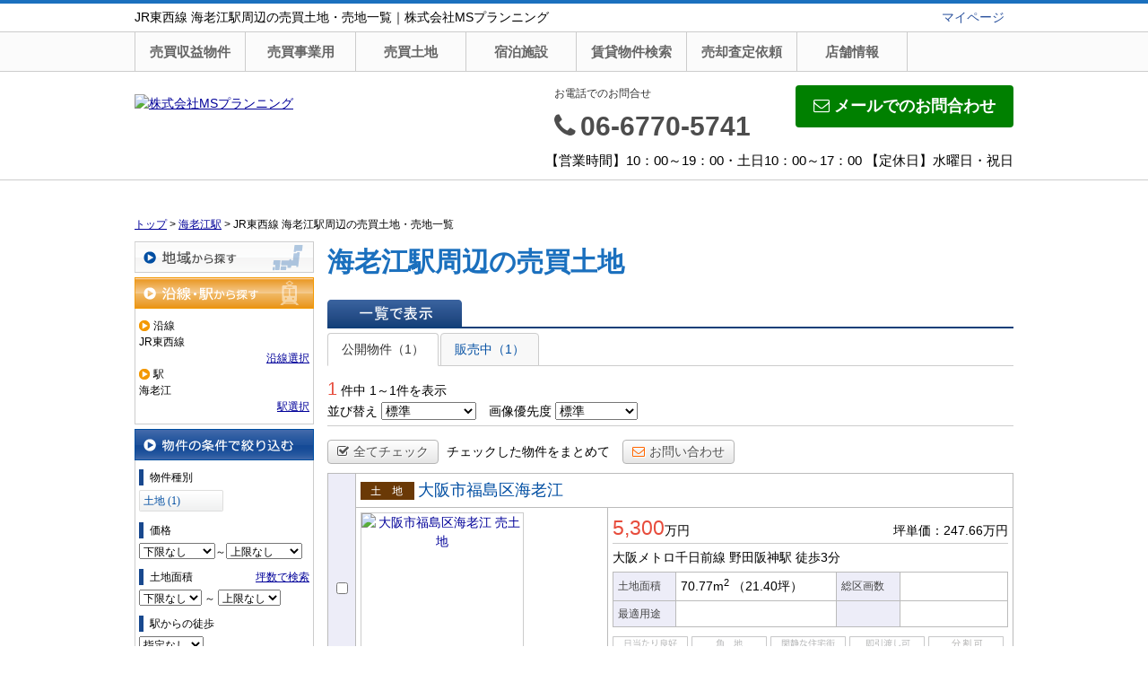

--- FILE ---
content_type: text/html; charset=UTF-8
request_url: https://msplanning06.com/estate/buy/land/list/p/line-11625.station-1162506
body_size: 7652
content:
<!DOCTYPE html>
<html lang="ja">
<head>
<meta charset="UTF-8" />
<title>JR東西線 海老江駅周辺の売買土地・売地一覧｜株式会社MSプランニング</title>
<meta name="description" content="JR東西線 海老江駅周辺の売買土地・売地情報です。JR東西線 海老江駅周辺の売買土地・売地情報は株式会社MSプランニングにお任せください。" />
<meta name="format-detection" content="telephone=no">

<link href="/js_com/lib/dojo/dijit/themes/claro/claro.css?1682154265" rel="stylesheet" type="text/css">
<link href="/css_com/lib/font-awesome/css/font-awesome.min.css?1682154264" rel="stylesheet" type="text/css">
<link href="/css_com/pc/common.css?1762407652" rel="stylesheet" type="text/css">
<link href="/css/layout.css?1746171402" rel="stylesheet" type="text/css">
<link href="/css/responsive.css?1746172110" rel="stylesheet" type="text/css">
<link href="/css/custom.css?1746171863" rel="stylesheet" type="text/css">

<link rel="canonical" href="https://msplanning06.com/estate/buy/land/list/p/line-11625.station-1162506">

<script src="/js_com/lib/jquery/jquery.js?1682154265"></script>
<script src="/js_com/common.js?1682154265"></script>
<script src="/js_com/util.js?1682154265"></script>
<script src="/js_com/init.js?1682154265"></script>
<script src="/js_com/estate/buy/land.js?1735087576"></script>
<script>var relPath = "/";var sslUrl = "https://msplanning06.com/";</script>


<!-- Global site tag (gtag.js) - Google Analytics -->
<script async src="https://www.googletagmanager.com/gtag/js?id=UA-224441933-28"></script>
<script>
  window.dataLayer = window.dataLayer || [];
  function gtag(){dataLayer.push(arguments);}
  gtag('js', new Date());

  gtag('config', 'UA-224441933-28');
</script>
</head>

<body class="claro">

<header>
    <div class="header__tit">
        <h1 class="header_tit" id="bt-cms-catchcopy">JR東西線 海老江駅周辺の売買土地・売地一覧｜株式会社MSプランニング</h1>
        <a href="https://msplanning06.com/mypage" target="_blank">マイページ</a>
    </div>

    <nav>
        <div class="header__gNav">
            <div class="gNav clearfix" id="bt-cms-nav">
                <ul>
        <li class=""><a class="" href="https://msplanning06.com/estate/buy/bill/list">売買収益物件</a></li>
        <li class=""><a class="" href="https://msplanning06.com/estate/buy/business/list">売買事業用</a></li>
        <li class=""><a class="" href="https://msplanning06.com/estate/buy/land/list">売買土地</a></li>
        <li class=""><a class="" href="https://msplanning06.com/estate/buy/business/list/p/etype-25">宿泊施設</a></li>
        <li class=""><a class="" href="https://msplanning06.com/estate/rent/index">賃貸物件検索</a></li>
        <li class=""><a class="" href="https://msplanning06.com/estate/buy/appraise/input/sess/init">売却査定依頼</a></li>
        <li class=""><a class="" href="https://msplanning06.com/cms/shop">店舗情報</a></li>
    </ul>

            </div>
        </div>
    </nav>

    <div class="header clearfix">
        <div class="header__logo">
            <a href="https://msplanning06.com/" id="bt-cms-logo" class="">
    <img src="//image.estate.sesh.jp/image/view/filename/csl_3790_0_0_1657778625.jpg/w/500/h/500" alt="株式会社MSプランニング" />
</a>

        </div>
        <div class="header__inquiry">
            <div class="clearfix mB5">
                                <div class="header__inquiry-mail">
                    <a class="btn__inquiry-mail" href="https://msplanning06.com/index/inquiry" title="お問い合わせ"><i class="fa fa-envelope-o mR5"></i>メールでのお問合わせ</a>
                </div>
                                <div class="header__inquiry-tel">
                    <h2>お電話でのお問合せ</h2>
                    <h3><i class="fa fa-phone mR5"></i>06-6770-5741</h3>
                </div>
            </div>
            <p class="header__openClose">【営業時間】10：00～19：00・土日10：00～17：00 【定休日】水曜日・祝日</p>
        </div>
    </div>
</header>


<div class="contents layout_m clearfix">
    <div class="cont_main">
        
<div class="estate-list" id="estate-list">
    <div class="breadcrumb"><ol itemscope itemtype="http://schema.org/BreadcrumbList"><li itemprop="itemListElement" itemscope itemtype="http://schema.org/ListItem"><a itemprop="item" href="https://msplanning06.com/"><span itemprop="name">トップ</span></a><meta itemprop="position" content="1" /></li> > <li itemprop="itemListElement" itemscope itemtype="http://schema.org/ListItem"><a itemprop="item" href="https://msplanning06.com/estate/buy/land/list/p/line-11625.station-1162506"><span itemprop="name">海老江駅</span></a><meta itemprop="position" content="2" /></li> > <li>JR東西線 海老江駅周辺の売買土地・売地一覧</li></ol></div>
    <div class="estate-list-left">
        <input type="hidden" id="tdfk_cd" value="" />
<input type="hidden" id="skts_cd" value="" />
<input type="hidden" id="area_cd" value="" />
<input type="hidden" id="school_cd" value="" />
<input type="hidden" id="middle_school_cd" value="" />
<input type="hidden" id="station_line_cd" value="11625" />
<input type="hidden" id="station_cd" value="1162506" />
<input type="hidden" id="turnkey_flg" value="" />
<input type="hidden" id="reform_flg" value="" />
<input type="hidden" id="movie_flg" value="" />
<input type="hidden" id="pano_flg" value="" />
<input type="hidden" id="recom_flg" value="" />
<input type="hidden" id="new_flg" value="" />
<input type="hidden" id="discount_flg" value="" />
<input type="hidden" id="charge_free_flg" value="" />
<input type="hidden" id="park_num" value="" />
<input type="hidden" id="area_group_id" value="" />
<input type="hidden" id="ctgry_id" value="" />
<input type="hidden" id="bunjo_div" value="" />
<input type="hidden" id="corner_flg" value="" />
<input type="hidden" id="build_term" value="" />

<div class="w200 marB5">
    <a class="btnSideRegion" href="/estate/common/common/ajax-skts/data_type/13" onclick="return fncColorBox(this);" rel="nofollow">地域から探す</a>
    </div>

<div class="w200 marB5">
    <a class="btnSideStationOn" href="/estate/common/common/ajax-line/data_type/13" onclick="return fncColorBox(this);" rel="nofollow">沿線・駅から探す</a>
        <div class="estateLeftSearchBox">
        <p class="searchItem">沿線</p>
        <p>JR東西線</p>
        <div class="wFull txtRt">
            <a href="/estate/common/common/ajax-line/data_type/13" onclick="return fncColorBox(this);" rel="nofollow">沿線選択</a>
        </div>

        <p class="searchItem">駅</p>
        <p>海老江</p>
        <div class="wFull txtRt">
            <a href="/estate/common/common/ajax-station/data_type/13/station_line_cd/11625" onclick="return fncColorBox(this);" rel="nofollow">駅選択</a>
        </div>
    </div>
    </div>


<div class="w200 marB10">
    <div class="estateLeftCondTitle">物件の条件で絞り込む</div>
    <div class="estateLeftCondBox">
        <div class="marB10">
            <p class="searchItem">物件種別</p>
            <ul id="estateType" class="estateLeftCondLink cFix">
                                                    <li><a href="javascript:void(0)"  id="estate_type_41">土地&nbsp;(1)</a></li>
                                                </ul>
        </div>

        <div class="marB10">
            <p class="searchItem">価格</p>
            <select class="w85" id="estate_price_from" name="estate_price_from">
<option class="txtGray" value="">下限なし</option>
<option value="500">500万円</option>
<option value="1000">1,000万円</option>
<option value="1500">1,500万円</option>
<option value="2000">2,000万円</option>
<option value="2500">2,500万円</option>
<option value="3000">3,000万円</option>
<option value="3500">3,500万円</option>
<option value="4000">4,000万円</option>
<option value="4500">4,500万円</option>
<option value="5000">5,000万円</option>
<option value="6000">6,000万円</option>
<option value="7000">7,000万円</option>
<option value="8000">8,000万円</option>
<option value="9000">9,000万円</option>
<option value="10000">10,000万円</option>
<option value="11000">11,000万円</option>
<option value="12000">12,000万円</option>
<option value="13000">13,000万円</option>
<option value="14000">14,000万円</option>
<option value="15000">15,000万円</option>
<option value="16000">16,000万円</option>
<option value="17000">17,000万円</option>
<option value="18000">18,000万円</option>
<option value="19000">19,000万円</option>
<option value="20000">20,000万円</option>
</select>～<select class="w85" id="estate_price_to" name="estate_price_to">
<option class="txtGray" value="">上限なし</option>
<option value="500">500万円</option>
<option value="1000">1,000万円</option>
<option value="1500">1,500万円</option>
<option value="2000">2,000万円</option>
<option value="2500">2,500万円</option>
<option value="3000">3,000万円</option>
<option value="3500">3,500万円</option>
<option value="4000">4,000万円</option>
<option value="4500">4,500万円</option>
<option value="5000">5,000万円</option>
<option value="6000">6,000万円</option>
<option value="7000">7,000万円</option>
<option value="8000">8,000万円</option>
<option value="9000">9,000万円</option>
<option value="10000">10,000万円</option>
<option value="11000">11,000万円</option>
<option value="12000">12,000万円</option>
<option value="13000">13,000万円</option>
<option value="14000">14,000万円</option>
<option value="15000">15,000万円</option>
<option value="16000">16,000万円</option>
<option value="17000">17,000万円</option>
<option value="18000">18,000万円</option>
<option value="19000">19,000万円</option>
<option value="20000">20,000万円</option>
</select>        </div>

        <div class="marB10">
            <div id="search-square">
                <div class="cFix">
                    <div class="w50p flL">
                        <p class="searchItem">土地面積</p>
                    </div>
                    <div class="w50p flL taR">
                        <a href="javascript:;" onclick="showTsubo()">坪数で検索</a>
                    </div>
                </div>
                <select id="land_square_from" name="land_square_from">
<option class="txtGray" value="">下限なし</option>
<option value="20">20㎡</option>
<option value="30">30㎡</option>
<option value="40">40㎡</option>
<option value="50">50㎡</option>
<option value="60">60㎡</option>
<option value="70">70㎡</option>
<option value="80">80㎡</option>
<option value="90">90㎡</option>
<option value="100">100㎡</option>
<option value="150">150㎡</option>
<option value="200">200㎡</option>
<option value="250">250㎡</option>
<option value="300">300㎡</option>
<option value="500">500㎡</option>
<option value="1000">1000㎡</option>
</select>                <label>～</label>
                <select id="land_square_to" name="land_square_to">
<option class="txtGray" value="">上限なし</option>
<option value="20">20㎡</option>
<option value="30">30㎡</option>
<option value="40">40㎡</option>
<option value="50">50㎡</option>
<option value="60">60㎡</option>
<option value="70">70㎡</option>
<option value="80">80㎡</option>
<option value="90">90㎡</option>
<option value="100">100㎡</option>
<option value="150">150㎡</option>
<option value="200">200㎡</option>
<option value="250">250㎡</option>
<option value="300">300㎡</option>
<option value="500">500㎡</option>
<option value="1000">1000㎡</option>
</select>            </div>
            <div class="none" id="search-tsubo">
                <div class="cFix">
                    <div class="w60p flL">
                        <p class="searchItem">土地面積（坪数）</p>
                    </div>
                    <div class="w40p flL taR">
                        <a href="javascript:;" onclick="showSquare()">平米で検索</a>
                    </div>
                </div>
                <select id="land_tsubo_from" name="land_tsubo_from">
<option class="txtGray" value="">下限なし</option>
<option value="10">10坪</option>
<option value="20">20坪</option>
<option value="30">30坪</option>
<option value="40">40坪</option>
<option value="50">50坪</option>
<option value="60">60坪</option>
<option value="70">70坪</option>
<option value="80">80坪</option>
<option value="90">90坪</option>
<option value="100">100坪</option>
<option value="150">150坪</option>
<option value="200">200坪</option>
<option value="250">250坪</option>
<option value="300">300坪</option>
<option value="500">500坪</option>
<option value="1000">1000坪</option>
</select>                <label>～</label>
                <select id="land_tsubo_to" name="land_tsubo_to">
<option class="txtGray" value="">上限なし</option>
<option value="10">10坪</option>
<option value="20">20坪</option>
<option value="30">30坪</option>
<option value="40">40坪</option>
<option value="50">50坪</option>
<option value="60">60坪</option>
<option value="70">70坪</option>
<option value="80">80坪</option>
<option value="90">90坪</option>
<option value="100">100坪</option>
<option value="150">150坪</option>
<option value="200">200坪</option>
<option value="250">250坪</option>
<option value="300">300坪</option>
<option value="500">500坪</option>
<option value="1000">1000坪</option>
</select>            </div>
        </div>

        <div class="marB10">
            <p class="searchItem">駅からの徒歩</p>
            <select id="station_walk" name="station_walk">
<option class="txtGray" value="">指定なし</option>
<option value="3">3分以内</option>
<option value="5">5分以内</option>
<option value="10">10分以内</option>
<option value="15">15分以内</option>
<option value="20">20分以内</option>
</select>            <div class="mT3">
                <input type="checkbox" id="bus_walk_flg" value="1"  />
                <label class="btn_link" for="bus_walk_flg">バス停からの時間を含む</label>
            </div>
        </div>

        <div class="marB10">
            <p class="searchItem">情報公開日</p>
            <ul>
                <li>
                    <input type="radio" id="info_open_date" name="info_open_date" value="" checked="checked" />
                    <label class="vaTop link_cursor" for="info_open_date">指定なし</label>
                </li>
                <li>
                    <input type="radio" id="info_open_date_0" name="info_open_date" value="0"  />
                    <label class="vaTop link_cursor txtSilver" for="info_open_date_0">本日公開&nbsp;<span class="ffMSP">(0)</span></label>
                </li>
                <li>
                    <input type="radio" id="info_open_date_3" name="info_open_date" value="3"  />
                    <label class="vaTop link_cursor txtSilver" for="info_open_date_3">3日以内に公開&nbsp;<span class="ffMSP">(0)</span></label>
                </li>
                <li>
                    <input type="radio" id="info_open_date_7" name="info_open_date" value="7"  />
                    <label class="vaTop link_cursor txtSilver" for="info_open_date_7">7日以内に公開&nbsp;<span class="ffMSP">(0)</span></label>
                </li>
            </ul>
        </div>

        <div class="marB10">
            <p class="searchItem">こだわり条件</p>
            <ul class="marB5">
                                <li>
                    <input type="checkbox" id="fav_option_0" name="fav_option[]" value="corner_cd"  />
                    <label id="fav_option_corner_cd" class="vaTop link_cursor txtSilver" for="fav_option_0">角地&nbsp;<span class="ffMSP">(0)</span></label>
                </li>
                                <li>
                    <input type="checkbox" id="fav_option_1" name="fav_option[]" value="prestate_cd"  />
                    <label id="fav_option_prestate_cd" class="vaTop link_cursor" for="fav_option_1">更地&nbsp;<span class="ffMSP">(1)</span></label>
                </li>
                                <li>
                    <input type="checkbox" id="fav_option_2" name="fav_option[]" value="tratime_cd"  />
                    <label id="fav_option_tratime_cd" class="vaTop link_cursor txtSilver" for="fav_option_2">即引渡し可&nbsp;<span class="ffMSP">(0)</span></label>
                </li>
                                <li>
                    <input type="checkbox" id="fav_option_3" name="fav_option[]" value="status_label"  />
                    <label id="fav_option_status_label" class="vaTop link_cursor" for="fav_option_3">現在募集中&nbsp;<span class="ffMSP">(1)</span></label>
                </li>
                            </ul>

            <div class="txtCt">
                <a class="btnListOptionAll" href="/estate/common/common/ajax-feature-option/data_type/13" onclick="return openOptionDialog(this);" rel="nofollow">すべてのこだわり条件を見る</a>
            </div>
        </div>
    </div>
</div>

<!-- Templates -->
<script type="text/template" id="estate-type-template">
<% for (var i = 0; i < estateTypeList.length; i++) { %>
    <% if (estateTypeList[i]['num'] == 0) { %>
    <li<%= (i % 2 == 0) ? '' : ' class="last"' %>><label><%= estateTypeList[i]['name_nm'] %>&nbsp;(<%= estateTypeList[i]['num'] %>)</label></li>
    <% } else { %>
    <li<%= (i % 2 == 0) ? '' : ' class="last"' %>><a href="javascript:void(0)" <%= search['estate_type'].indexOf(estateTypeList[i]['name_cd']) >= 0 ? 'class="on"' : '' %> id="estate_type_<%= estateTypeList[i]['name_cd'] %>"><%= estateTypeList[i]['name_nm'] %>&nbsp;(<%= estateTypeList[i]['num'] %>)</a></li>
    <% } %>
<% } %>
</script>

    </div>

    <div class="estate-list-main">
        <h2 class="tit">海老江駅周辺の売買土地</h2>

        <div class="estate-buy posR">
            
            <div class="listViewBtnArea cFix">
                <label class="btnListViewListOn flL marR5">一覧で表示</label>
                                            </div>

                        <ul class="tab-list">
                <li class="active"><a href="javascript:void(0)" onclick="location.href='/estate/buy/land/list/mode/back/onsale_flg/0'">公開物件（1）</a></li>
                <li ><a href="javascript:void(0)" onclick="location.href='/estate/buy/land/list/mode/back/onsale_flg/1'">販売中（1）</a></li>
                            </ul>

            <input type="hidden" id="onsale_flg" value="0" />
            <input type="hidden" id="member_limit_flg" value="" />
            
            <div class="wFull cFix">
                <div class="flL w200">
                    <label class="fSize20 txtRed">1</label>&nbsp;件中&nbsp;1～1件を表示
                </div>
                <div class="flR">
                                    </div>
            </div>

            <div class="wFull bdBGray mB15 padB5">
                <label>並び替え</label>
                <select id="order" name="order">
<option class="txtGray" value="">標準</option>
<option value="1">新着順</option>
<option value="2">価格が安い順</option>
<option value="3">価格が高い順</option>
<option value="4">駅から近い順</option>
<option value="5">面積が広い順</option>
</select>                <label class="marL10">画像優先度</label>
                <select id="photo_type" name="photo_type">
<option class="txtGray" value="">標準</option>
<option value="02">外観</option>
<option value="10">設備</option>
<option value="22">最寄駅</option>
<option value="15">周辺環境</option>
<option value="17">案内図</option>
<option value="21">前面道路</option>
<option value="23">区画図</option>
<option value="25">全体区画図</option>
<option value="20">その他</option>
</select>            </div>

                        <div class="wFull mB10">
                <a class="btn sm silver marR5" href="javascript:void(0)" onclick="return listAllCheck();"><i class="fa fa-check-square-o mR5"></i>全てチェック</a>
                <label class="marR10">チェックした物件をまとめて</label>
                                <a class="btn sm silver" href="javascript:void(0)" onclick="return inquiryChk('https://msplanning06.com/estate/buy/inquiry/input/sess/init');"><i class="fa fa-envelope-o txtOrange mR5"></i>お問い合わせ</a>
            </div>
            
            <form id="listForm" name="listForm" method="post">
            <input type="hidden" id="data_type" name="data_type" value="13" />
            <input type="hidden" id="sslUrl" value="https://msplanning06.com/" />

            <div class="wFull">
                            
                                <table class="list marB20">
                    <tr>
                        <th class="w20 txtCt thCheck" rowspan="2">
                                                        <input type="checkbox" id="estate_key_0" value="13_3790_0_40" />
                                                    </th>
                        <td colspan="2">
                            <i class="iEstateType41">売土地</i>
                                                                                    <a target="_blank" class="estateTitle" href="/estate/ebl/3790/0/40">大阪市福島区海老江</a>
                        </td>
                    </tr>
                    <tr>
                        <td valign="top" class="w270">
                            <div class="cFix">
                                <div class="w180 flL marR10">
                                    <div class="w180 h180 bdGray txtCt posR">
                                        <a target="_blank" href="/estate/ebl/3790/0/40">
                                                                                        <img class="posA posLt0 z1" src="//image.estate.sesh.jp/image/view/filename/ebl_3790_0_40_0_1698203085.jpg/w/180/h/180/sq/1" width="180" height="180" alt="大阪市福島区海老江 売土地 " /></a>
                                    </div>
                                </div>
                                <div class="w80 flL">
                                                                                                                                            </div>
                            </div>
                        </td>
                        <td valign="top">
                            <div class="wFull">
                                <div class="wFull cFix bdBGray marB5">
                                    <div class="flL w200">
                                                                                <label class="fSize23 txtRed">5,300</label>万円
                                                                            </div>
                                    <div class="flR w200 txtRt marT10">
                                                                                <label>坪単価：247.66万円</label>
                                                                            </div>
                                </div>

                                <div class="wFull marB5">
                                                                    大阪メトロ千日前線                                    野田阪神駅
                                                                        <label>徒歩3分</label>
                                                                                                                                        </div>

                                <table class="marB10">
                                    <tr>
                                        <th class="w60">土地面積</th>
                                        <td class="w170">
                                            70.77m<sup>2</sup>
                                                                                        <span>（21.40坪）</span>
                                                                                    </td>
                                        <th class="w60">総区画数</th>
                                        <td class="w110"></td>
                                    </tr>
                                    <tr>
                                        <th>最適用途</th>
                                        <td>
                                            <p></p>
                                                                                                                                </td>
                                                                                <th></th>
                                        <td></td>
                                                                            </tr>
                                </table>

                                <ul class="featureList marB10 cFix">
                                    <li><i class="iFeature01Off"></i></li>
                                    <li><i class="iFeature02Off"></i></li>
                                    <li><i class="iFeature03Off"></i></li>
                                    <li><i class="iFeature10Off"></i></li>
                                    <li><i class="iFeature11Off"></i></li>
                                </ul>

                                                                <div class="commentBox">交通大変便利！！　3wayアクセス＆駅近♪
　（大阪メトロ、東西線、阪神線）

近隣に商業施…</div>
                                                            </div>
                        </td>
                    </tr>
                </table>
                                        </div>

                        <div class="wFull marB5">
                <a class="btn sm silver marR5" href="javascript:void(0)" onclick="return listAllCheck();"><i class="fa fa-check-square-o mR5"></i>全てチェック</a>
                <label class="marR10">チェックした物件をまとめて</label>
                                <a class="btn sm silver" href="javascript:void(0)" onclick="return inquiryChk('https://msplanning06.com/estate/buy/inquiry/input/sess/init');"><i class="fa fa-envelope-o txtOrange mR5"></i>お問い合わせ</a>
            </div>
            
            <div class="wFull mB30">
                <div class="flR">
                                    </div>
            </div>
            </form>
            
                        <div class="estateListAreaBox">
            <h3 class="tit">市区町村で検索</h3>
                <ul class="hList">
                                        <li class="w105 mB5">
                        <a href="/estate/buy/land/list/p/skts-27103">大阪市福島区</a>
                    </li>
                                        <li class="w105 mB5">
                        <a href="/estate/buy/land/list/p/skts-27106">大阪市西区</a>
                    </li>
                                        <li class="w105 mB5">
                        <a href="/estate/buy/land/list/p/skts-27107">大阪市港区</a>
                    </li>
                                        <li class="w105 mB5">
                        <a href="/estate/buy/land/list/p/skts-27111">大阪市浪速区</a>
                    </li>
                                        <li class="w105 mB5">
                        <a href="/estate/buy/land/list/p/skts-27118">大阪市城東区</a>
                    </li>
                                        <li class="w105 mB5">
                        <a href="/estate/buy/land/list/p/skts-27121">大阪市東住吉区</a>
                    </li>
                                        <li class="w105 mB5">
                        <a href="/estate/buy/land/list/p/skts-27128">大阪市中央区</a>
                    </li>
                                        <li class="w105 mB5">
                        <a href="/estate/buy/land/list/p/skts-27227">東大阪市</a>
                    </li>
                                        <li class="w105 mB5">
                        <a href="/estate/buy/land/list/p/skts-28202">尼崎市</a>
                    </li>
                                    </ul>
            </div>
            
            
            <div id="mapLoading" class="posF z100 none" style="left: 48%; top: 45%;">
                <img src="/img_com/estate/loading.gif" width="80" height="80" />
            </div>
        </div>
    </div>
</div>

<div id="loadOverlay" class="loadOverlay"><div id="loadOverlayInner" class="loadOverlayInner"></div></div>
<script src="/js_com/lib/dojo/config.js?1682154265"></script>

<script src="/js_com/lib/dojo/dojo/dojo.js?1682154265"></script>

<script src="/js_com/lib/dojo/initWidget.js?1682154265"></script>

<script src="/js_com/lib/dojo/tooltip.js?1682154265"></script>

<link href="/js_com/lib/jquery/colorbox/colorbox.css?1682154265" rel="stylesheet" type="text/css">
<script src="/js_com/lib/jquery/colorbox/jquery.colorbox-min.js?1682154265"></script>
<script src="/js_com/estate/common/common.js?1735087576"></script>
<script type="text/javascript">
$(function() {
    listInit();
});
</script>
    </div>
</div>

<div class="l-footer-01__banner">
    <a href="https://msplanning06.com/request">
        <div class="l-footer-01__banner__inner">
            <p class="l-footer-01__banner__label">ご希望の物件が見つからない方</p>
            <div class="l-footer-01__banner__text-wrapper">
                <div class="l-footer-01__banner__text-wrapper__catch">
                    <p class="l-footer-01__banner__text">匿名で希望条件を伝えて待つだけ！</p>
                    <h2 class="l-footer-01__banner__title">物件リクエスト</h2>
                </div>
                <div class="l-footer-01__banner__text-wrapper__button">
                    <p>条件にマッチしたら<span class="u-text-marker">メールでお届け！</span><br>収益不動産の専門スタッフが、ご希望に合う物件を全力でお探しします。</p>
                    <div class="l-footer-01__banner__button">希望条件を登録</div>
                </div>
            </div>
        </div>
    </a>
</div>

<footer>
    <div class="footer">
        
        
        
        <div class="footer__list clearfix">
            <h2><i class="fa fa-search mR5"></i>物件種別から探す</h2>
            <ul>
                <li><a href="https://msplanning06.com/estate/buy/house/list"><i class="fa fa-chevron-circle-right mR5"></i>売買戸建</a></li>
<li><a href="https://msplanning06.com/estate/buy/mansion/list"><i class="fa fa-chevron-circle-right mR5"></i>売買マンション</a></li>
<li><a href="https://msplanning06.com/estate/buy/land/list"><i class="fa fa-chevron-circle-right mR5"></i>売買土地</a></li>
<li><a href="https://msplanning06.com/estate/buy/business/list"><i class="fa fa-chevron-circle-right mR5"></i>売買事業用</a></li>
<li><a href="https://msplanning06.com/estate/buy/bill/list"><i class="fa fa-chevron-circle-right mR5"></i>売買収益物件</a></li>

                <li><a href="https://msplanning06.com/estate/rent/house/list"><i class="fa fa-chevron-circle-right mR5"></i>賃貸アパート・マンション・貸家</a></li>
<li><a href="https://msplanning06.com/estate/rent/business/list"><i class="fa fa-chevron-circle-right mR5"></i>賃貸店舗・事務所</a></li>
<li><a href="https://msplanning06.com/estate/rent/park/list"><i class="fa fa-chevron-circle-right mR5"></i>賃貸駐車場</a></li>
<li><a href="https://msplanning06.com/estate/rent/land/list"><i class="fa fa-chevron-circle-right mR5"></i>賃貸土地</a></li>

            </ul>
        </div>

        <div class="footer__shopinfo clearfix">
            <div class="footer__shopinfo-logo">
                    <img src="//image.estate.sesh.jp/image/view/filename/csl_3790_0_0_1657778625.jpg/w/100/h/100" alt="株式会社MSプランニング" />

            </div>
            <div class="footer__shopinfo-address">
                <h2>株式会社MSプランニング</h2>
                <p>〒543-0002</p>
                <p>大阪市中央区徳井町2-4-3 双葉グランドプラザ205号室</p>
            </div>
            <div class="footer__shopinfo-contact">
                <div class="clearfix">
                    <address>
                        <dl>
                            <dt>TEL</dt>
                            <dd>06-6770-5741</dd>
                        </dl>
                                                <dl>
                            <dt>FAX</dt>
                            <dd>06-6770-5841</dd>
                        </dl>
                                            </address>
                </div>
                <div class="clearfix">
                    <dl>
                        <dt>定休日</dt>
                        <dd>水曜日・祝日</dd>
                    </dl>
                </div>
                <div class="clearfix">
                    <dl>
                        <dt>営業時間</dt>
                        <dd>10：00～19：00・土日10：00～17：00</dd>
                    </dl>
                </div>
            </div>
        </div>
    </div>
    <nav>
        <div class="footer__nav">
            <div class="footer__nav-inner" id="bt-cms-footer-nav">
                <ul class="clearfix">
        <li><a  href="https://msplanning06.com/cms/shop">店舗情報</a></li>
        <li><a  href="https://msplanning06.com/cms/staff">スタッフ紹介</a></li>
        <li><a  href="https://msplanning06.com/cms/ques">よくある質問</a></li>
        <li><a  href="https://msplanning06.com/index/inquiry">お問い合わせ</a></li>
            <li><a href="https://msplanning06.com/index/sitemap">サイトマップ</a></li>
    </ul>
            </div>
        </div>
    </nav>
</footer>

<div class="btn__page_top">
    <i class="fa fa-chevron-up"></i>
    <span>ページの先頭へ</span>
</div>

<div class="copyright"><small>Copyright &copy; 株式会社MSプランニング All rights Reserved. powered by 不動産クラウドオフィス</small></div>
</body>
</html>
